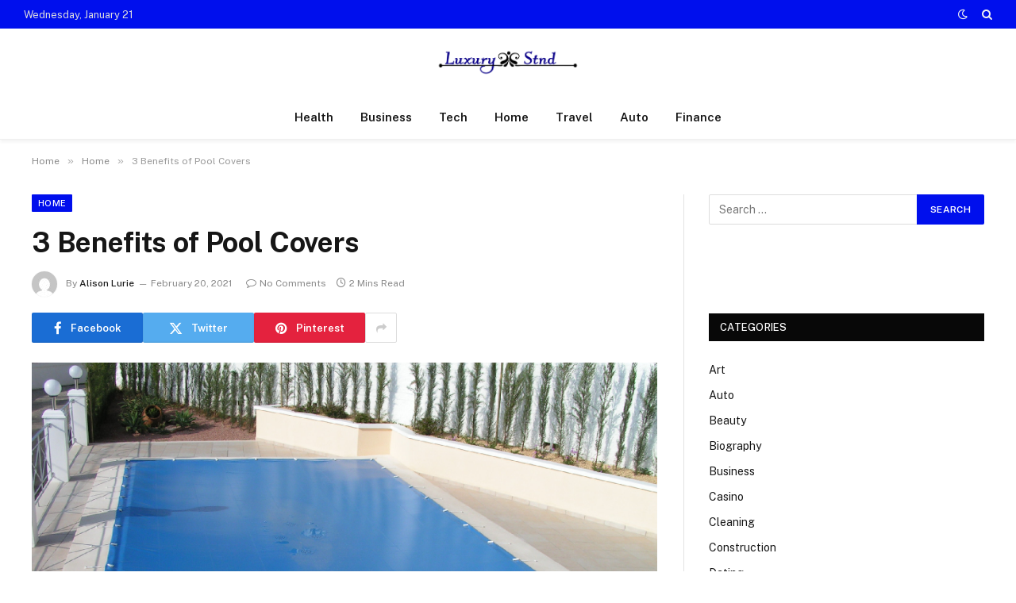

--- FILE ---
content_type: text/html; charset=UTF-8
request_url: https://luxurystnd.com/3-benefits-of-pool-covers/
body_size: 14612
content:

<!DOCTYPE html>
<html lang="en-US" class="s-light site-s-light">

<head>

	<meta charset="UTF-8" />
	<meta name="viewport" content="width=device-width, initial-scale=1" />
	<meta name='robots' content='index, follow, max-image-preview:large, max-snippet:-1, max-video-preview:-1' />
	<style>img:is([sizes="auto" i], [sizes^="auto," i]) { contain-intrinsic-size: 3000px 1500px }</style>
	
	<!-- This site is optimized with the Yoast SEO plugin v26.1.1 - https://yoast.com/wordpress/plugins/seo/ -->
	<title>3 Benefits of Pool Covers - Luxury Stnd</title><link rel="preload" as="image" imagesrcset="https://luxurystnd.com/wp-content/uploads/2021/02/Untitled-5.png 900w, https://luxurystnd.com/wp-content/uploads/2021/02/Untitled-5-768x576.png 768w" imagesizes="(max-width: 788px) 100vw, 788px" /><link rel="preload" as="font" href="https://luxurystnd.com/wp-content/themes/smart-mag/css/icons/fonts/ts-icons.woff2?v3.1" type="font/woff2" crossorigin="anonymous" />
	<link rel="canonical" href="https://luxurystnd.com/3-benefits-of-pool-covers/" />
	<meta property="og:locale" content="en_US" />
	<meta property="og:type" content="article" />
	<meta property="og:title" content="3 Benefits of Pool Covers - Luxury Stnd" />
	<meta property="og:description" content="Most people love their pool. Unfortunately, when you own a pool, it does take a lot of work to maintain. One way that you can lessen your maintenance time and more is through the use of a pool cover. Here are three reasons you need a pool cover. Reduce Drowning Risks A pool cover can" />
	<meta property="og:url" content="https://luxurystnd.com/3-benefits-of-pool-covers/" />
	<meta property="og:site_name" content="Luxury Stnd" />
	<meta property="article:published_time" content="2021-02-20T08:34:17+00:00" />
	<meta property="og:image" content="https://luxurystnd.com/wp-content/uploads/2021/02/Untitled-5.png" />
	<meta property="og:image:width" content="900" />
	<meta property="og:image:height" content="675" />
	<meta property="og:image:type" content="image/png" />
	<meta name="author" content="Alison Lurie" />
	<meta name="twitter:card" content="summary_large_image" />
	<meta name="twitter:label1" content="Written by" />
	<meta name="twitter:data1" content="Alison Lurie" />
	<meta name="twitter:label2" content="Est. reading time" />
	<meta name="twitter:data2" content="2 minutes" />
	<script type="application/ld+json" class="yoast-schema-graph">{"@context":"https://schema.org","@graph":[{"@type":"WebPage","@id":"https://luxurystnd.com/3-benefits-of-pool-covers/","url":"https://luxurystnd.com/3-benefits-of-pool-covers/","name":"3 Benefits of Pool Covers - Luxury Stnd","isPartOf":{"@id":"https://luxurystnd.com/#website"},"primaryImageOfPage":{"@id":"https://luxurystnd.com/3-benefits-of-pool-covers/#primaryimage"},"image":{"@id":"https://luxurystnd.com/3-benefits-of-pool-covers/#primaryimage"},"thumbnailUrl":"https://luxurystnd.com/wp-content/uploads/2021/02/Untitled-5.png","datePublished":"2021-02-20T08:34:17+00:00","author":{"@id":"https://luxurystnd.com/#/schema/person/3117bb862446d7780eb68bf3fd19a4e1"},"breadcrumb":{"@id":"https://luxurystnd.com/3-benefits-of-pool-covers/#breadcrumb"},"inLanguage":"en-US","potentialAction":[{"@type":"ReadAction","target":["https://luxurystnd.com/3-benefits-of-pool-covers/"]}]},{"@type":"ImageObject","inLanguage":"en-US","@id":"https://luxurystnd.com/3-benefits-of-pool-covers/#primaryimage","url":"https://luxurystnd.com/wp-content/uploads/2021/02/Untitled-5.png","contentUrl":"https://luxurystnd.com/wp-content/uploads/2021/02/Untitled-5.png","width":900,"height":675},{"@type":"BreadcrumbList","@id":"https://luxurystnd.com/3-benefits-of-pool-covers/#breadcrumb","itemListElement":[{"@type":"ListItem","position":1,"name":"Home","item":"https://luxurystnd.com/"},{"@type":"ListItem","position":2,"name":"3 Benefits of Pool Covers"}]},{"@type":"WebSite","@id":"https://luxurystnd.com/#website","url":"https://luxurystnd.com/","name":"Luxury Stnd","description":"General Blog","potentialAction":[{"@type":"SearchAction","target":{"@type":"EntryPoint","urlTemplate":"https://luxurystnd.com/?s={search_term_string}"},"query-input":{"@type":"PropertyValueSpecification","valueRequired":true,"valueName":"search_term_string"}}],"inLanguage":"en-US"},{"@type":"Person","@id":"https://luxurystnd.com/#/schema/person/3117bb862446d7780eb68bf3fd19a4e1","name":"Alison Lurie","image":{"@type":"ImageObject","inLanguage":"en-US","@id":"https://luxurystnd.com/#/schema/person/image/","url":"https://secure.gravatar.com/avatar/b88903513bba80e5ea2eed485d75e0b6166e590d7c1ff93b65468e84015b3221?s=96&d=mm&r=g","contentUrl":"https://secure.gravatar.com/avatar/b88903513bba80e5ea2eed485d75e0b6166e590d7c1ff93b65468e84015b3221?s=96&d=mm&r=g","caption":"Alison Lurie"},"url":"https://luxurystnd.com/author/alison-lurie/"}]}</script>
	<!-- / Yoast SEO plugin. -->


<link rel='dns-prefetch' href='//fonts.googleapis.com' />
<link rel="alternate" type="application/rss+xml" title="Luxury Stnd &raquo; Feed" href="https://luxurystnd.com/feed/" />
<link rel="alternate" type="application/rss+xml" title="Luxury Stnd &raquo; Comments Feed" href="https://luxurystnd.com/comments/feed/" />
<script type="text/javascript">
/* <![CDATA[ */
window._wpemojiSettings = {"baseUrl":"https:\/\/s.w.org\/images\/core\/emoji\/16.0.1\/72x72\/","ext":".png","svgUrl":"https:\/\/s.w.org\/images\/core\/emoji\/16.0.1\/svg\/","svgExt":".svg","source":{"concatemoji":"https:\/\/luxurystnd.com\/wp-includes\/js\/wp-emoji-release.min.js?ver=6.8.3"}};
/*! This file is auto-generated */
!function(s,n){var o,i,e;function c(e){try{var t={supportTests:e,timestamp:(new Date).valueOf()};sessionStorage.setItem(o,JSON.stringify(t))}catch(e){}}function p(e,t,n){e.clearRect(0,0,e.canvas.width,e.canvas.height),e.fillText(t,0,0);var t=new Uint32Array(e.getImageData(0,0,e.canvas.width,e.canvas.height).data),a=(e.clearRect(0,0,e.canvas.width,e.canvas.height),e.fillText(n,0,0),new Uint32Array(e.getImageData(0,0,e.canvas.width,e.canvas.height).data));return t.every(function(e,t){return e===a[t]})}function u(e,t){e.clearRect(0,0,e.canvas.width,e.canvas.height),e.fillText(t,0,0);for(var n=e.getImageData(16,16,1,1),a=0;a<n.data.length;a++)if(0!==n.data[a])return!1;return!0}function f(e,t,n,a){switch(t){case"flag":return n(e,"\ud83c\udff3\ufe0f\u200d\u26a7\ufe0f","\ud83c\udff3\ufe0f\u200b\u26a7\ufe0f")?!1:!n(e,"\ud83c\udde8\ud83c\uddf6","\ud83c\udde8\u200b\ud83c\uddf6")&&!n(e,"\ud83c\udff4\udb40\udc67\udb40\udc62\udb40\udc65\udb40\udc6e\udb40\udc67\udb40\udc7f","\ud83c\udff4\u200b\udb40\udc67\u200b\udb40\udc62\u200b\udb40\udc65\u200b\udb40\udc6e\u200b\udb40\udc67\u200b\udb40\udc7f");case"emoji":return!a(e,"\ud83e\udedf")}return!1}function g(e,t,n,a){var r="undefined"!=typeof WorkerGlobalScope&&self instanceof WorkerGlobalScope?new OffscreenCanvas(300,150):s.createElement("canvas"),o=r.getContext("2d",{willReadFrequently:!0}),i=(o.textBaseline="top",o.font="600 32px Arial",{});return e.forEach(function(e){i[e]=t(o,e,n,a)}),i}function t(e){var t=s.createElement("script");t.src=e,t.defer=!0,s.head.appendChild(t)}"undefined"!=typeof Promise&&(o="wpEmojiSettingsSupports",i=["flag","emoji"],n.supports={everything:!0,everythingExceptFlag:!0},e=new Promise(function(e){s.addEventListener("DOMContentLoaded",e,{once:!0})}),new Promise(function(t){var n=function(){try{var e=JSON.parse(sessionStorage.getItem(o));if("object"==typeof e&&"number"==typeof e.timestamp&&(new Date).valueOf()<e.timestamp+604800&&"object"==typeof e.supportTests)return e.supportTests}catch(e){}return null}();if(!n){if("undefined"!=typeof Worker&&"undefined"!=typeof OffscreenCanvas&&"undefined"!=typeof URL&&URL.createObjectURL&&"undefined"!=typeof Blob)try{var e="postMessage("+g.toString()+"("+[JSON.stringify(i),f.toString(),p.toString(),u.toString()].join(",")+"));",a=new Blob([e],{type:"text/javascript"}),r=new Worker(URL.createObjectURL(a),{name:"wpTestEmojiSupports"});return void(r.onmessage=function(e){c(n=e.data),r.terminate(),t(n)})}catch(e){}c(n=g(i,f,p,u))}t(n)}).then(function(e){for(var t in e)n.supports[t]=e[t],n.supports.everything=n.supports.everything&&n.supports[t],"flag"!==t&&(n.supports.everythingExceptFlag=n.supports.everythingExceptFlag&&n.supports[t]);n.supports.everythingExceptFlag=n.supports.everythingExceptFlag&&!n.supports.flag,n.DOMReady=!1,n.readyCallback=function(){n.DOMReady=!0}}).then(function(){return e}).then(function(){var e;n.supports.everything||(n.readyCallback(),(e=n.source||{}).concatemoji?t(e.concatemoji):e.wpemoji&&e.twemoji&&(t(e.twemoji),t(e.wpemoji)))}))}((window,document),window._wpemojiSettings);
/* ]]> */
</script>
<style id='wp-emoji-styles-inline-css' type='text/css'>

	img.wp-smiley, img.emoji {
		display: inline !important;
		border: none !important;
		box-shadow: none !important;
		height: 1em !important;
		width: 1em !important;
		margin: 0 0.07em !important;
		vertical-align: -0.1em !important;
		background: none !important;
		padding: 0 !important;
	}
</style>
<link rel='stylesheet' id='wp-block-library-css' href='https://luxurystnd.com/wp-includes/css/dist/block-library/style.min.css?ver=6.8.3' type='text/css' media='all' />
<style id='classic-theme-styles-inline-css' type='text/css'>
/*! This file is auto-generated */
.wp-block-button__link{color:#fff;background-color:#32373c;border-radius:9999px;box-shadow:none;text-decoration:none;padding:calc(.667em + 2px) calc(1.333em + 2px);font-size:1.125em}.wp-block-file__button{background:#32373c;color:#fff;text-decoration:none}
</style>
<style id='global-styles-inline-css' type='text/css'>
:root{--wp--preset--aspect-ratio--square: 1;--wp--preset--aspect-ratio--4-3: 4/3;--wp--preset--aspect-ratio--3-4: 3/4;--wp--preset--aspect-ratio--3-2: 3/2;--wp--preset--aspect-ratio--2-3: 2/3;--wp--preset--aspect-ratio--16-9: 16/9;--wp--preset--aspect-ratio--9-16: 9/16;--wp--preset--color--black: #000000;--wp--preset--color--cyan-bluish-gray: #abb8c3;--wp--preset--color--white: #ffffff;--wp--preset--color--pale-pink: #f78da7;--wp--preset--color--vivid-red: #cf2e2e;--wp--preset--color--luminous-vivid-orange: #ff6900;--wp--preset--color--luminous-vivid-amber: #fcb900;--wp--preset--color--light-green-cyan: #7bdcb5;--wp--preset--color--vivid-green-cyan: #00d084;--wp--preset--color--pale-cyan-blue: #8ed1fc;--wp--preset--color--vivid-cyan-blue: #0693e3;--wp--preset--color--vivid-purple: #9b51e0;--wp--preset--gradient--vivid-cyan-blue-to-vivid-purple: linear-gradient(135deg,rgba(6,147,227,1) 0%,rgb(155,81,224) 100%);--wp--preset--gradient--light-green-cyan-to-vivid-green-cyan: linear-gradient(135deg,rgb(122,220,180) 0%,rgb(0,208,130) 100%);--wp--preset--gradient--luminous-vivid-amber-to-luminous-vivid-orange: linear-gradient(135deg,rgba(252,185,0,1) 0%,rgba(255,105,0,1) 100%);--wp--preset--gradient--luminous-vivid-orange-to-vivid-red: linear-gradient(135deg,rgba(255,105,0,1) 0%,rgb(207,46,46) 100%);--wp--preset--gradient--very-light-gray-to-cyan-bluish-gray: linear-gradient(135deg,rgb(238,238,238) 0%,rgb(169,184,195) 100%);--wp--preset--gradient--cool-to-warm-spectrum: linear-gradient(135deg,rgb(74,234,220) 0%,rgb(151,120,209) 20%,rgb(207,42,186) 40%,rgb(238,44,130) 60%,rgb(251,105,98) 80%,rgb(254,248,76) 100%);--wp--preset--gradient--blush-light-purple: linear-gradient(135deg,rgb(255,206,236) 0%,rgb(152,150,240) 100%);--wp--preset--gradient--blush-bordeaux: linear-gradient(135deg,rgb(254,205,165) 0%,rgb(254,45,45) 50%,rgb(107,0,62) 100%);--wp--preset--gradient--luminous-dusk: linear-gradient(135deg,rgb(255,203,112) 0%,rgb(199,81,192) 50%,rgb(65,88,208) 100%);--wp--preset--gradient--pale-ocean: linear-gradient(135deg,rgb(255,245,203) 0%,rgb(182,227,212) 50%,rgb(51,167,181) 100%);--wp--preset--gradient--electric-grass: linear-gradient(135deg,rgb(202,248,128) 0%,rgb(113,206,126) 100%);--wp--preset--gradient--midnight: linear-gradient(135deg,rgb(2,3,129) 0%,rgb(40,116,252) 100%);--wp--preset--font-size--small: 13px;--wp--preset--font-size--medium: 20px;--wp--preset--font-size--large: 36px;--wp--preset--font-size--x-large: 42px;--wp--preset--spacing--20: 0.44rem;--wp--preset--spacing--30: 0.67rem;--wp--preset--spacing--40: 1rem;--wp--preset--spacing--50: 1.5rem;--wp--preset--spacing--60: 2.25rem;--wp--preset--spacing--70: 3.38rem;--wp--preset--spacing--80: 5.06rem;--wp--preset--shadow--natural: 6px 6px 9px rgba(0, 0, 0, 0.2);--wp--preset--shadow--deep: 12px 12px 50px rgba(0, 0, 0, 0.4);--wp--preset--shadow--sharp: 6px 6px 0px rgba(0, 0, 0, 0.2);--wp--preset--shadow--outlined: 6px 6px 0px -3px rgba(255, 255, 255, 1), 6px 6px rgba(0, 0, 0, 1);--wp--preset--shadow--crisp: 6px 6px 0px rgba(0, 0, 0, 1);}:where(.is-layout-flex){gap: 0.5em;}:where(.is-layout-grid){gap: 0.5em;}body .is-layout-flex{display: flex;}.is-layout-flex{flex-wrap: wrap;align-items: center;}.is-layout-flex > :is(*, div){margin: 0;}body .is-layout-grid{display: grid;}.is-layout-grid > :is(*, div){margin: 0;}:where(.wp-block-columns.is-layout-flex){gap: 2em;}:where(.wp-block-columns.is-layout-grid){gap: 2em;}:where(.wp-block-post-template.is-layout-flex){gap: 1.25em;}:where(.wp-block-post-template.is-layout-grid){gap: 1.25em;}.has-black-color{color: var(--wp--preset--color--black) !important;}.has-cyan-bluish-gray-color{color: var(--wp--preset--color--cyan-bluish-gray) !important;}.has-white-color{color: var(--wp--preset--color--white) !important;}.has-pale-pink-color{color: var(--wp--preset--color--pale-pink) !important;}.has-vivid-red-color{color: var(--wp--preset--color--vivid-red) !important;}.has-luminous-vivid-orange-color{color: var(--wp--preset--color--luminous-vivid-orange) !important;}.has-luminous-vivid-amber-color{color: var(--wp--preset--color--luminous-vivid-amber) !important;}.has-light-green-cyan-color{color: var(--wp--preset--color--light-green-cyan) !important;}.has-vivid-green-cyan-color{color: var(--wp--preset--color--vivid-green-cyan) !important;}.has-pale-cyan-blue-color{color: var(--wp--preset--color--pale-cyan-blue) !important;}.has-vivid-cyan-blue-color{color: var(--wp--preset--color--vivid-cyan-blue) !important;}.has-vivid-purple-color{color: var(--wp--preset--color--vivid-purple) !important;}.has-black-background-color{background-color: var(--wp--preset--color--black) !important;}.has-cyan-bluish-gray-background-color{background-color: var(--wp--preset--color--cyan-bluish-gray) !important;}.has-white-background-color{background-color: var(--wp--preset--color--white) !important;}.has-pale-pink-background-color{background-color: var(--wp--preset--color--pale-pink) !important;}.has-vivid-red-background-color{background-color: var(--wp--preset--color--vivid-red) !important;}.has-luminous-vivid-orange-background-color{background-color: var(--wp--preset--color--luminous-vivid-orange) !important;}.has-luminous-vivid-amber-background-color{background-color: var(--wp--preset--color--luminous-vivid-amber) !important;}.has-light-green-cyan-background-color{background-color: var(--wp--preset--color--light-green-cyan) !important;}.has-vivid-green-cyan-background-color{background-color: var(--wp--preset--color--vivid-green-cyan) !important;}.has-pale-cyan-blue-background-color{background-color: var(--wp--preset--color--pale-cyan-blue) !important;}.has-vivid-cyan-blue-background-color{background-color: var(--wp--preset--color--vivid-cyan-blue) !important;}.has-vivid-purple-background-color{background-color: var(--wp--preset--color--vivid-purple) !important;}.has-black-border-color{border-color: var(--wp--preset--color--black) !important;}.has-cyan-bluish-gray-border-color{border-color: var(--wp--preset--color--cyan-bluish-gray) !important;}.has-white-border-color{border-color: var(--wp--preset--color--white) !important;}.has-pale-pink-border-color{border-color: var(--wp--preset--color--pale-pink) !important;}.has-vivid-red-border-color{border-color: var(--wp--preset--color--vivid-red) !important;}.has-luminous-vivid-orange-border-color{border-color: var(--wp--preset--color--luminous-vivid-orange) !important;}.has-luminous-vivid-amber-border-color{border-color: var(--wp--preset--color--luminous-vivid-amber) !important;}.has-light-green-cyan-border-color{border-color: var(--wp--preset--color--light-green-cyan) !important;}.has-vivid-green-cyan-border-color{border-color: var(--wp--preset--color--vivid-green-cyan) !important;}.has-pale-cyan-blue-border-color{border-color: var(--wp--preset--color--pale-cyan-blue) !important;}.has-vivid-cyan-blue-border-color{border-color: var(--wp--preset--color--vivid-cyan-blue) !important;}.has-vivid-purple-border-color{border-color: var(--wp--preset--color--vivid-purple) !important;}.has-vivid-cyan-blue-to-vivid-purple-gradient-background{background: var(--wp--preset--gradient--vivid-cyan-blue-to-vivid-purple) !important;}.has-light-green-cyan-to-vivid-green-cyan-gradient-background{background: var(--wp--preset--gradient--light-green-cyan-to-vivid-green-cyan) !important;}.has-luminous-vivid-amber-to-luminous-vivid-orange-gradient-background{background: var(--wp--preset--gradient--luminous-vivid-amber-to-luminous-vivid-orange) !important;}.has-luminous-vivid-orange-to-vivid-red-gradient-background{background: var(--wp--preset--gradient--luminous-vivid-orange-to-vivid-red) !important;}.has-very-light-gray-to-cyan-bluish-gray-gradient-background{background: var(--wp--preset--gradient--very-light-gray-to-cyan-bluish-gray) !important;}.has-cool-to-warm-spectrum-gradient-background{background: var(--wp--preset--gradient--cool-to-warm-spectrum) !important;}.has-blush-light-purple-gradient-background{background: var(--wp--preset--gradient--blush-light-purple) !important;}.has-blush-bordeaux-gradient-background{background: var(--wp--preset--gradient--blush-bordeaux) !important;}.has-luminous-dusk-gradient-background{background: var(--wp--preset--gradient--luminous-dusk) !important;}.has-pale-ocean-gradient-background{background: var(--wp--preset--gradient--pale-ocean) !important;}.has-electric-grass-gradient-background{background: var(--wp--preset--gradient--electric-grass) !important;}.has-midnight-gradient-background{background: var(--wp--preset--gradient--midnight) !important;}.has-small-font-size{font-size: var(--wp--preset--font-size--small) !important;}.has-medium-font-size{font-size: var(--wp--preset--font-size--medium) !important;}.has-large-font-size{font-size: var(--wp--preset--font-size--large) !important;}.has-x-large-font-size{font-size: var(--wp--preset--font-size--x-large) !important;}
:where(.wp-block-post-template.is-layout-flex){gap: 1.25em;}:where(.wp-block-post-template.is-layout-grid){gap: 1.25em;}
:where(.wp-block-columns.is-layout-flex){gap: 2em;}:where(.wp-block-columns.is-layout-grid){gap: 2em;}
:root :where(.wp-block-pullquote){font-size: 1.5em;line-height: 1.6;}
</style>
<link rel='stylesheet' id='smartmag-core-css' href='https://luxurystnd.com/wp-content/themes/smart-mag/style.css?ver=10.2.1' type='text/css' media='all' />
<style id='smartmag-core-inline-css' type='text/css'>
:root { --c-main: #000fed;
--c-main-rgb: 0,15,237; }
.smart-head-main { --c-shadow: rgba(0,0,0,0.05); }
.smart-head-main .smart-head-top { --head-h: 36px; background-color: var(--c-main); }
.smart-head-main .smart-head-mid { --head-h: 85px; }
.smart-head-main .smart-head-bot { border-top-width: 0px; }
.s-light .navigation { --c-nav-blip: #353535; }
.s-dark .navigation-small { --c-nav: rgba(255,255,255,0.92); --c-nav-hov: #fff; }
.smart-head-main .spc-social { --c-spc-social: #fff; --c-spc-social-hov: #f2f2f2; }
.smart-head-main .search-icon:hover { color: #f2f2f2; }
.smart-head-main .scheme-switcher a:hover { color: #f2f2f2; }


</style>
<link rel='stylesheet' id='smartmag-fonts-css' href='https://fonts.googleapis.com/css?family=Public+Sans%3A400%2C400i%2C500%2C600%2C700' type='text/css' media='all' />
<link rel='stylesheet' id='smartmag-magnific-popup-css' href='https://luxurystnd.com/wp-content/themes/smart-mag/css/lightbox.css?ver=10.2.1' type='text/css' media='all' />
<link rel='stylesheet' id='smartmag-icons-css' href='https://luxurystnd.com/wp-content/themes/smart-mag/css/icons/icons.css?ver=10.2.1' type='text/css' media='all' />
<script type="text/javascript" id="smartmag-lazy-inline-js-after">
/* <![CDATA[ */
/**
 * @copyright ThemeSphere
 * @preserve
 */
var BunyadLazy={};BunyadLazy.load=function(){function a(e,n){var t={};e.dataset.bgset&&e.dataset.sizes?(t.sizes=e.dataset.sizes,t.srcset=e.dataset.bgset):t.src=e.dataset.bgsrc,function(t){var a=t.dataset.ratio;if(0<a){const e=t.parentElement;if(e.classList.contains("media-ratio")){const n=e.style;n.getPropertyValue("--a-ratio")||(n.paddingBottom=100/a+"%")}}}(e);var a,o=document.createElement("img");for(a in o.onload=function(){var t="url('"+(o.currentSrc||o.src)+"')",a=e.style;a.backgroundImage!==t&&requestAnimationFrame(()=>{a.backgroundImage=t,n&&n()}),o.onload=null,o.onerror=null,o=null},o.onerror=o.onload,t)o.setAttribute(a,t[a]);o&&o.complete&&0<o.naturalWidth&&o.onload&&o.onload()}function e(t){t.dataset.loaded||a(t,()=>{document.dispatchEvent(new Event("lazyloaded")),t.dataset.loaded=1})}function n(t){"complete"===document.readyState?t():window.addEventListener("load",t)}return{initEarly:function(){var t,a=()=>{document.querySelectorAll(".img.bg-cover:not(.lazyload)").forEach(e)};"complete"!==document.readyState?(t=setInterval(a,150),n(()=>{a(),clearInterval(t)})):a()},callOnLoad:n,initBgImages:function(t){t&&n(()=>{document.querySelectorAll(".img.bg-cover").forEach(e)})},bgLoad:a}}(),BunyadLazy.load.initEarly();
/* ]]> */
</script>
<script type="text/javascript" src="https://luxurystnd.com/wp-includes/js/jquery/jquery.min.js?ver=3.7.1" id="jquery-core-js"></script>
<script type="text/javascript" src="https://luxurystnd.com/wp-includes/js/jquery/jquery-migrate.min.js?ver=3.4.1" id="jquery-migrate-js"></script>
<link rel="https://api.w.org/" href="https://luxurystnd.com/wp-json/" /><link rel="alternate" title="JSON" type="application/json" href="https://luxurystnd.com/wp-json/wp/v2/posts/4536" /><link rel="EditURI" type="application/rsd+xml" title="RSD" href="https://luxurystnd.com/xmlrpc.php?rsd" />
<meta name="generator" content="WordPress 6.8.3" />
<link rel='shortlink' href='https://luxurystnd.com/?p=4536' />
<link rel="alternate" title="oEmbed (JSON)" type="application/json+oembed" href="https://luxurystnd.com/wp-json/oembed/1.0/embed?url=https%3A%2F%2Fluxurystnd.com%2F3-benefits-of-pool-covers%2F" />
<link rel="alternate" title="oEmbed (XML)" type="text/xml+oembed" href="https://luxurystnd.com/wp-json/oembed/1.0/embed?url=https%3A%2F%2Fluxurystnd.com%2F3-benefits-of-pool-covers%2F&#038;format=xml" />

		<script>
		var BunyadSchemeKey = 'bunyad-scheme';
		(() => {
			const d = document.documentElement;
			const c = d.classList;
			var scheme = localStorage.getItem(BunyadSchemeKey);
			
			if (scheme) {
				d.dataset.origClass = c;
				scheme === 'dark' ? c.remove('s-light', 'site-s-light') : c.remove('s-dark', 'site-s-dark');
				c.add('site-s-' + scheme, 's-' + scheme);
			}
		})();
		</script>
		<meta name="generator" content="Elementor 3.28.3; features: additional_custom_breakpoints, e_local_google_fonts; settings: css_print_method-external, google_font-enabled, font_display-auto">
			<style>
				.e-con.e-parent:nth-of-type(n+4):not(.e-lazyloaded):not(.e-no-lazyload),
				.e-con.e-parent:nth-of-type(n+4):not(.e-lazyloaded):not(.e-no-lazyload) * {
					background-image: none !important;
				}
				@media screen and (max-height: 1024px) {
					.e-con.e-parent:nth-of-type(n+3):not(.e-lazyloaded):not(.e-no-lazyload),
					.e-con.e-parent:nth-of-type(n+3):not(.e-lazyloaded):not(.e-no-lazyload) * {
						background-image: none !important;
					}
				}
				@media screen and (max-height: 640px) {
					.e-con.e-parent:nth-of-type(n+2):not(.e-lazyloaded):not(.e-no-lazyload),
					.e-con.e-parent:nth-of-type(n+2):not(.e-lazyloaded):not(.e-no-lazyload) * {
						background-image: none !important;
					}
				}
			</style>
			<link rel="icon" href="https://luxurystnd.com/wp-content/uploads/2019/09/cropped-luxury-stnd-f-32x32.png" sizes="32x32" />
<link rel="icon" href="https://luxurystnd.com/wp-content/uploads/2019/09/cropped-luxury-stnd-f-192x192.png" sizes="192x192" />
<link rel="apple-touch-icon" href="https://luxurystnd.com/wp-content/uploads/2019/09/cropped-luxury-stnd-f-180x180.png" />
<meta name="msapplication-TileImage" content="https://luxurystnd.com/wp-content/uploads/2019/09/cropped-luxury-stnd-f-270x270.png" />


</head>

<body class="wp-singular post-template-default single single-post postid-4536 single-format-standard wp-theme-smart-mag right-sidebar post-layout-modern post-cat-6 has-lb has-lb-sm ts-img-hov-fade has-sb-sep layout-normal elementor-default elementor-kit-8349">



<div class="main-wrap">

	
<div class="off-canvas-backdrop"></div>
<div class="mobile-menu-container off-canvas hide-menu-lg" id="off-canvas">

	<div class="off-canvas-head">
		<a href="#" class="close">
			<span class="visuallyhidden">Close Menu</span>
			<i class="tsi tsi-times"></i>
		</a>

		<div class="ts-logo">
					</div>
	</div>

	<div class="off-canvas-content">

		
			<ul id="menu-top" class="mobile-menu"><li id="menu-item-8378" class="menu-item menu-item-type-post_type menu-item-object-page menu-item-home menu-item-8378"><a href="https://luxurystnd.com/">Home</a></li>
<li id="menu-item-8380" class="menu-item menu-item-type-post_type menu-item-object-page menu-item-8380"><a href="https://luxurystnd.com/contact-us/">Contact Us</a></li>
<li id="menu-item-8379" class="menu-item menu-item-type-post_type menu-item-object-page menu-item-8379"><a href="https://luxurystnd.com/about-us/">About us</a></li>
</ul>
		
		
		
		<div class="spc-social-block spc-social spc-social-b smart-head-social">
		
			
				<a href="#" class="link service s-facebook" target="_blank" rel="nofollow noopener">
					<i class="icon tsi tsi-facebook"></i>					<span class="visuallyhidden">Facebook</span>
				</a>
									
			
				<a href="#" class="link service s-twitter" target="_blank" rel="nofollow noopener">
					<i class="icon tsi tsi-twitter"></i>					<span class="visuallyhidden">X (Twitter)</span>
				</a>
									
			
				<a href="#" class="link service s-instagram" target="_blank" rel="nofollow noopener">
					<i class="icon tsi tsi-instagram"></i>					<span class="visuallyhidden">Instagram</span>
				</a>
									
			
		</div>

		
	</div>

</div>
<div class="smart-head smart-head-a smart-head-main" id="smart-head">
	
	<div class="smart-head-row smart-head-top s-dark smart-head-row-full">

		<div class="inner full">

							
				<div class="items items-left ">
				
<span class="h-date">
	Wednesday, January 21</span>				</div>

							
				<div class="items items-center empty">
								</div>

							
				<div class="items items-right ">
				
<div class="scheme-switcher has-icon-only">
	<a href="#" class="toggle is-icon toggle-dark" title="Switch to Dark Design - easier on eyes.">
		<i class="icon tsi tsi-moon"></i>
	</a>
	<a href="#" class="toggle is-icon toggle-light" title="Switch to Light Design.">
		<i class="icon tsi tsi-bright"></i>
	</a>
</div>

	<a href="#" class="search-icon has-icon-only is-icon" title="Search">
		<i class="tsi tsi-search"></i>
	</a>

				</div>

						
		</div>
	</div>

	
	<div class="smart-head-row smart-head-mid smart-head-row-3 is-light smart-head-row-full">

		<div class="inner full">

							
				<div class="items items-left empty">
								</div>

							
				<div class="items items-center ">
					<a href="https://luxurystnd.com/" title="Luxury Stnd" rel="home" class="logo-link ts-logo logo-is-image">
		<span>
			
				
					<img src="https://luxurystnd.com/wp-content/uploads/2019/09/luxury-stnd.png" class="logo-image" alt="Luxury Stnd" width="903" height="280"/>
									 
					</span>
	</a>				</div>

							
				<div class="items items-right empty">
								</div>

						
		</div>
	</div>

	
	<div class="smart-head-row smart-head-bot smart-head-row-3 is-light has-center-nav smart-head-row-full">

		<div class="inner full">

							
				<div class="items items-left empty">
								</div>

							
				<div class="items items-center ">
					<div class="nav-wrap">
		<nav class="navigation navigation-main nav-hov-a">
			<ul id="menu-home" class="menu"><li id="menu-item-8371" class="menu-item menu-item-type-taxonomy menu-item-object-category menu-cat-4 menu-item-8371"><a href="https://luxurystnd.com/category/health/">Health</a></li>
<li id="menu-item-8372" class="menu-item menu-item-type-taxonomy menu-item-object-category menu-cat-2 menu-item-8372"><a href="https://luxurystnd.com/category/business/">Business</a></li>
<li id="menu-item-8373" class="menu-item menu-item-type-taxonomy menu-item-object-category menu-cat-3 menu-item-8373"><a href="https://luxurystnd.com/category/tech/">Tech</a></li>
<li id="menu-item-8370" class="menu-item menu-item-type-taxonomy menu-item-object-category current-post-ancestor current-menu-parent current-post-parent menu-cat-6 menu-item-8370"><a href="https://luxurystnd.com/category/home/">Home</a></li>
<li id="menu-item-8374" class="menu-item menu-item-type-taxonomy menu-item-object-category menu-cat-5 menu-item-8374"><a href="https://luxurystnd.com/category/travel/">Travel</a></li>
<li id="menu-item-8375" class="menu-item menu-item-type-taxonomy menu-item-object-category menu-cat-94 menu-item-8375"><a href="https://luxurystnd.com/category/auto/">Auto</a></li>
<li id="menu-item-8376" class="menu-item menu-item-type-taxonomy menu-item-object-category menu-cat-130 menu-item-8376"><a href="https://luxurystnd.com/category/finance/">Finance</a></li>
</ul>		</nav>
	</div>
				</div>

							
				<div class="items items-right empty">
								</div>

						
		</div>
	</div>

	</div>
<div class="smart-head smart-head-a smart-head-mobile" id="smart-head-mobile" data-sticky="mid" data-sticky-type="smart" data-sticky-full>
	
	<div class="smart-head-row smart-head-mid smart-head-row-3 is-light smart-head-row-full">

		<div class="inner wrap">

							
				<div class="items items-left empty">
								</div>

							
				<div class="items items-center ">
					<a href="https://luxurystnd.com/" title="Luxury Stnd" rel="home" class="logo-link ts-logo logo-is-image">
		<span>
			
				
					<img src="https://luxurystnd.com/wp-content/uploads/2019/09/luxury-stnd.png" class="logo-image" alt="Luxury Stnd" width="903" height="280"/>
									 
					</span>
	</a>				</div>

							
				<div class="items items-right ">
				
<div class="scheme-switcher has-icon-only">
	<a href="#" class="toggle is-icon toggle-dark" title="Switch to Dark Design - easier on eyes.">
		<i class="icon tsi tsi-moon"></i>
	</a>
	<a href="#" class="toggle is-icon toggle-light" title="Switch to Light Design.">
		<i class="icon tsi tsi-bright"></i>
	</a>
</div>

	<a href="#" class="search-icon has-icon-only is-icon" title="Search">
		<i class="tsi tsi-search"></i>
	</a>

				</div>

						
		</div>
	</div>

	</div>
<nav class="breadcrumbs is-full-width breadcrumbs-a" id="breadcrumb"><div class="inner ts-contain "><span><a href="https://luxurystnd.com/"><span>Home</span></a></span><span class="delim">&raquo;</span><span><a href="https://luxurystnd.com/category/home/"><span>Home</span></a></span><span class="delim">&raquo;</span><span class="current">3 Benefits of Pool Covers</span></div></nav>
<div class="main ts-contain cf right-sidebar">
	
		

<div class="ts-row">
	<div class="col-8 main-content s-post-contain">

					<div class="the-post-header s-head-modern s-head-modern-a">
	<div class="post-meta post-meta-a post-meta-left post-meta-single has-below"><div class="post-meta-items meta-above"><span class="meta-item cat-labels">
						
						<a href="https://luxurystnd.com/category/home/" class="category term-color-6" rel="category">Home</a>
					</span>
					</div><h1 class="is-title post-title">3 Benefits of Pool Covers</h1><div class="post-meta-items meta-below has-author-img"><span class="meta-item post-author has-img"><img alt='Alison Lurie' src='https://secure.gravatar.com/avatar/b88903513bba80e5ea2eed485d75e0b6166e590d7c1ff93b65468e84015b3221?s=32&#038;d=mm&#038;r=g' srcset='https://secure.gravatar.com/avatar/b88903513bba80e5ea2eed485d75e0b6166e590d7c1ff93b65468e84015b3221?s=64&#038;d=mm&#038;r=g 2x' class='avatar avatar-32 photo' height='32' width='32' decoding='async'/><span class="by">By</span> <a href="https://luxurystnd.com/author/alison-lurie/" title="Posts by Alison Lurie" rel="author">Alison Lurie</a></span><span class="meta-item has-next-icon date"><time class="post-date" datetime="2021-02-20T08:34:17+00:00">February 20, 2021</time></span><span class="has-next-icon meta-item comments has-icon"><a href="https://luxurystnd.com/3-benefits-of-pool-covers/#respond"><i class="tsi tsi-comment-o"></i>No Comments</a></span><span class="meta-item read-time has-icon"><i class="tsi tsi-clock"></i>2 Mins Read</span></div></div>
	<div class="post-share post-share-b spc-social-colors  post-share-b1">

				
		
				
			<a href="https://www.facebook.com/sharer.php?u=https%3A%2F%2Fluxurystnd.com%2F3-benefits-of-pool-covers%2F" class="cf service s-facebook service-lg" 
				title="Share on Facebook" target="_blank" rel="nofollow noopener">
				<i class="tsi tsi-facebook"></i>
				<span class="label">Facebook</span>
							</a>
				
				
			<a href="https://twitter.com/intent/tweet?url=https%3A%2F%2Fluxurystnd.com%2F3-benefits-of-pool-covers%2F&#038;text=3%20Benefits%20of%20Pool%20Covers" class="cf service s-twitter service-lg" 
				title="Share on X (Twitter)" target="_blank" rel="nofollow noopener">
				<i class="tsi tsi-twitter"></i>
				<span class="label">Twitter</span>
							</a>
				
				
			<a href="https://pinterest.com/pin/create/button/?url=https%3A%2F%2Fluxurystnd.com%2F3-benefits-of-pool-covers%2F&#038;media=https%3A%2F%2Fluxurystnd.com%2Fwp-content%2Fuploads%2F2021%2F02%2FUntitled-5.png&#038;description=3%20Benefits%20of%20Pool%20Covers" class="cf service s-pinterest service-lg" 
				title="Share on Pinterest" target="_blank" rel="nofollow noopener">
				<i class="tsi tsi-pinterest"></i>
				<span class="label">Pinterest</span>
							</a>
				
				
			<a href="https://www.linkedin.com/shareArticle?mini=true&#038;url=https%3A%2F%2Fluxurystnd.com%2F3-benefits-of-pool-covers%2F" class="cf service s-linkedin service-sm" 
				title="Share on LinkedIn" target="_blank" rel="nofollow noopener">
				<i class="tsi tsi-linkedin"></i>
				<span class="label">LinkedIn</span>
							</a>
				
				
			<a href="https://www.tumblr.com/share/link?url=https%3A%2F%2Fluxurystnd.com%2F3-benefits-of-pool-covers%2F&#038;name=3%20Benefits%20of%20Pool%20Covers" class="cf service s-tumblr service-sm" 
				title="Share on Tumblr" target="_blank" rel="nofollow noopener">
				<i class="tsi tsi-tumblr"></i>
				<span class="label">Tumblr</span>
							</a>
				
				
			<a href="mailto:?subject=3%20Benefits%20of%20Pool%20Covers&#038;body=https%3A%2F%2Fluxurystnd.com%2F3-benefits-of-pool-covers%2F" class="cf service s-email service-sm" 
				title="Share via Email" target="_blank" rel="nofollow noopener">
				<i class="tsi tsi-envelope-o"></i>
				<span class="label">Email</span>
							</a>
				
		
				
					<a href="#" class="show-more" title="Show More Social Sharing"><i class="tsi tsi-share"></i></a>
		
				
	</div>

	
	
</div>		
					<div class="single-featured">	
	<div class="featured">
				
			<a href="https://luxurystnd.com/wp-content/uploads/2021/02/Untitled-5.png" class="image-link media-ratio ar-bunyad-main" title="3 Benefits of Pool Covers"><img width="788" height="515" src="https://luxurystnd.com/wp-content/uploads/2021/02/Untitled-5.png" class="attachment-bunyad-main size-bunyad-main no-lazy skip-lazy wp-post-image" alt="" sizes="(max-width: 788px) 100vw, 788px" title="3 Benefits of Pool Covers" decoding="async" srcset="https://luxurystnd.com/wp-content/uploads/2021/02/Untitled-5.png 900w, https://luxurystnd.com/wp-content/uploads/2021/02/Untitled-5-768x576.png 768w" /></a>		
						
			</div>

	</div>
		
		<div class="the-post s-post-modern">

			<article id="post-4536" class="post-4536 post type-post status-publish format-standard has-post-thumbnail category-home">
				
<div class="post-content-wrap has-share-float">
						<div class="post-share-float share-float-b is-hidden spc-social-colors spc-social-colored">
	<div class="inner">
					<span class="share-text">Share</span>
		
		<div class="services">
					
				
			<a href="https://www.facebook.com/sharer.php?u=https%3A%2F%2Fluxurystnd.com%2F3-benefits-of-pool-covers%2F" class="cf service s-facebook" target="_blank" title="Facebook" rel="nofollow noopener">
				<i class="tsi tsi-facebook"></i>
				<span class="label">Facebook</span>

							</a>
				
				
			<a href="https://twitter.com/intent/tweet?url=https%3A%2F%2Fluxurystnd.com%2F3-benefits-of-pool-covers%2F&text=3%20Benefits%20of%20Pool%20Covers" class="cf service s-twitter" target="_blank" title="Twitter" rel="nofollow noopener">
				<i class="tsi tsi-twitter"></i>
				<span class="label">Twitter</span>

							</a>
				
				
			<a href="https://www.linkedin.com/shareArticle?mini=true&url=https%3A%2F%2Fluxurystnd.com%2F3-benefits-of-pool-covers%2F" class="cf service s-linkedin" target="_blank" title="LinkedIn" rel="nofollow noopener">
				<i class="tsi tsi-linkedin"></i>
				<span class="label">LinkedIn</span>

							</a>
				
				
			<a href="https://pinterest.com/pin/create/button/?url=https%3A%2F%2Fluxurystnd.com%2F3-benefits-of-pool-covers%2F&media=https%3A%2F%2Fluxurystnd.com%2Fwp-content%2Fuploads%2F2021%2F02%2FUntitled-5.png&description=3%20Benefits%20of%20Pool%20Covers" class="cf service s-pinterest" target="_blank" title="Pinterest" rel="nofollow noopener">
				<i class="tsi tsi-pinterest-p"></i>
				<span class="label">Pinterest</span>

							</a>
				
				
			<a href="mailto:?subject=3%20Benefits%20of%20Pool%20Covers&body=https%3A%2F%2Fluxurystnd.com%2F3-benefits-of-pool-covers%2F" class="cf service s-email" target="_blank" title="Email" rel="nofollow noopener">
				<i class="tsi tsi-envelope-o"></i>
				<span class="label">Email</span>

							</a>
				
		
					
		</div>
	</div>		
</div>
			
	<div class="post-content cf entry-content content-spacious">

		
				
		<p>Most people love their pool. Unfortunately, when you own a pool, it does take a lot of work to maintain. One way that you can lessen your maintenance time and more is through the use of a pool cover. Here are three reasons you need a pool cover.</p>
<p><strong>Reduce Drowning Risks</strong></p>
<p>A pool cover can be used for all types of pools. Inground, above ground and any size and shape can <a href="https://www.epa.gov/watersense/pool-covers">utilize covers</a>. Some parents believe that if their pool is above ground, they don’t have to worry as much about drowning risks. After all, pets and kids are less likely to climb into a pool. Unfortunately, the risk is still there. Without a pool cover, kids may find a way into the pool. Families with children or pets should have covers that you can walk on.</p>
<p><strong>Save Time on Maintenance</strong></p>
<p>How much time do you spend on maintenance throughout the summer? Leaves and debris can easily find their way into your pool. The best way to save time on maintaining your pool is to have a cover. The cover will reduce the amount of debris that ends up in the water.</p>
<p><strong>Reduce Energy Costs</strong></p>
<p><a href="https://www.surfsidepools.com/gunite-pool-renovation-maintenance/maintenance/winter-cover-replacement-and-repair/">Custom winter pool covers</a> can help you reduce your energy costs. Solar pool covers, for example, capture the sun’s energy and transfer it to your pool’s water. You can use your custom cover all year round to save on maintenance but also reduce the costs of energy. Heating a pool can cost you a lot of money in energy costs. Solar power, on the other hand, can keep your pool comfortable without the need for extra heating.</p>
<p>When it comes to your pool, you should always consider having a pool cover. Not only does it make the pool safer, but it can help you save time on maintenance and reduce your energy costs.</p>

				
		
		
		
	</div>
</div>
	
			</article>

			
	
	<div class="post-share-bot">
		<span class="info">Share.</span>
		
		<span class="share-links spc-social spc-social-colors spc-social-bg">

			
			
				<a href="https://www.facebook.com/sharer.php?u=https%3A%2F%2Fluxurystnd.com%2F3-benefits-of-pool-covers%2F" class="service s-facebook tsi tsi-facebook" 
					title="Share on Facebook" target="_blank" rel="nofollow noopener">
					<span class="visuallyhidden">Facebook</span>

									</a>
					
			
				<a href="https://twitter.com/intent/tweet?url=https%3A%2F%2Fluxurystnd.com%2F3-benefits-of-pool-covers%2F&#038;text=3%20Benefits%20of%20Pool%20Covers" class="service s-twitter tsi tsi-twitter" 
					title="Share on X (Twitter)" target="_blank" rel="nofollow noopener">
					<span class="visuallyhidden">Twitter</span>

									</a>
					
			
				<a href="https://pinterest.com/pin/create/button/?url=https%3A%2F%2Fluxurystnd.com%2F3-benefits-of-pool-covers%2F&#038;media=https%3A%2F%2Fluxurystnd.com%2Fwp-content%2Fuploads%2F2021%2F02%2FUntitled-5.png&#038;description=3%20Benefits%20of%20Pool%20Covers" class="service s-pinterest tsi tsi-pinterest" 
					title="Share on Pinterest" target="_blank" rel="nofollow noopener">
					<span class="visuallyhidden">Pinterest</span>

									</a>
					
			
				<a href="https://www.linkedin.com/shareArticle?mini=true&#038;url=https%3A%2F%2Fluxurystnd.com%2F3-benefits-of-pool-covers%2F" class="service s-linkedin tsi tsi-linkedin" 
					title="Share on LinkedIn" target="_blank" rel="nofollow noopener">
					<span class="visuallyhidden">LinkedIn</span>

									</a>
					
			
				<a href="https://www.tumblr.com/share/link?url=https%3A%2F%2Fluxurystnd.com%2F3-benefits-of-pool-covers%2F&#038;name=3%20Benefits%20of%20Pool%20Covers" class="service s-tumblr tsi tsi-tumblr" 
					title="Share on Tumblr" target="_blank" rel="nofollow noopener">
					<span class="visuallyhidden">Tumblr</span>

									</a>
					
			
				<a href="mailto:?subject=3%20Benefits%20of%20Pool%20Covers&#038;body=https%3A%2F%2Fluxurystnd.com%2F3-benefits-of-pool-covers%2F" class="service s-email tsi tsi-envelope-o" 
					title="Share via Email" target="_blank" rel="nofollow noopener">
					<span class="visuallyhidden">Email</span>

									</a>
					
			
			
		</span>
	</div>
	



	<div class="author-box">
		<section class="author-info">

	<img alt='' src='https://secure.gravatar.com/avatar/b88903513bba80e5ea2eed485d75e0b6166e590d7c1ff93b65468e84015b3221?s=95&#038;d=mm&#038;r=g' srcset='https://secure.gravatar.com/avatar/b88903513bba80e5ea2eed485d75e0b6166e590d7c1ff93b65468e84015b3221?s=190&#038;d=mm&#038;r=g 2x' class='avatar avatar-95 photo' height='95' width='95' decoding='async'/>	
	<div class="description">
		<a href="https://luxurystnd.com/author/alison-lurie/" title="Posts by Alison Lurie" rel="author">Alison Lurie</a>		
		<ul class="social-icons">
				</ul>
		
		<p class="bio"></p>
	</div>
	
</section>	</div>


	<section class="related-posts">
							
							
				<div class="block-head block-head-ac block-head-a block-head-a1 is-left">

					<h4 class="heading">Related <span class="color">Posts</span></h4>					
									</div>
				
			
				<section class="block-wrap block-grid cols-gap-sm mb-none" data-id="1">

				
			<div class="block-content">
					
	<div class="loop loop-grid loop-grid-sm grid grid-3 md:grid-2 xs:grid-1">

					
<article class="l-post grid-post grid-sm-post">

	
			<div class="media">

		
			<a href="https://luxurystnd.com/a-complete-guide-to-flood-damage-repair-what-professionals-do/" class="image-link media-ratio ratio-16-9" title="A Complete Guide to Flood Damage Repair: What Professionals Do"><span data-bgsrc="https://luxurystnd.com/wp-content/uploads/2025/12/A-Complete-Guide-to-Flood-Damage-Repair-What-Professionals-Do-450x270.jpg" class="img bg-cover wp-post-image attachment-bunyad-medium size-bunyad-medium lazyload" data-bgset="https://luxurystnd.com/wp-content/uploads/2025/12/A-Complete-Guide-to-Flood-Damage-Repair-What-Professionals-Do-450x270.jpg 450w, https://luxurystnd.com/wp-content/uploads/2025/12/A-Complete-Guide-to-Flood-Damage-Repair-What-Professionals-Do-300x180.jpg 300w, https://luxurystnd.com/wp-content/uploads/2025/12/A-Complete-Guide-to-Flood-Damage-Repair-What-Professionals-Do-768x461.jpg 768w, https://luxurystnd.com/wp-content/uploads/2025/12/A-Complete-Guide-to-Flood-Damage-Repair-What-Professionals-Do-150x90.jpg 150w, https://luxurystnd.com/wp-content/uploads/2025/12/A-Complete-Guide-to-Flood-Damage-Repair-What-Professionals-Do.jpg 1000w" data-sizes="(max-width: 377px) 100vw, 377px"></span></a>			
			
			
			
		
		</div>
	

	
		<div class="content">

			<div class="post-meta post-meta-a has-below"><h2 class="is-title post-title"><a href="https://luxurystnd.com/a-complete-guide-to-flood-damage-repair-what-professionals-do/">A Complete Guide to Flood Damage Repair: What Professionals Do</a></h2><div class="post-meta-items meta-below"><span class="meta-item date"><span class="date-link"><time class="post-date" datetime="2025-12-31T05:20:29+00:00">December 31, 2025</time></span></span></div></div>			
			
			
		</div>

	
</article>					
<article class="l-post grid-post grid-sm-post">

	
			<div class="media">

		
			<a href="https://luxurystnd.com/5-safety-features-to-seek-when-booking-a-pet-friendly-serviced-apartment/" class="image-link media-ratio ratio-16-9" title="5 Safety Features to Seek When Booking a Pet-Friendly Serviced Apartment"><span data-bgsrc="https://luxurystnd.com/wp-content/uploads/2025/12/5-Safety-Features-to-Seek-When-Booking-a-Pet-Friendly-Serviced-Apartment-450x270.jpg" class="img bg-cover wp-post-image attachment-bunyad-medium size-bunyad-medium lazyload" data-bgset="https://luxurystnd.com/wp-content/uploads/2025/12/5-Safety-Features-to-Seek-When-Booking-a-Pet-Friendly-Serviced-Apartment-450x270.jpg 450w, https://luxurystnd.com/wp-content/uploads/2025/12/5-Safety-Features-to-Seek-When-Booking-a-Pet-Friendly-Serviced-Apartment-300x180.jpg 300w, https://luxurystnd.com/wp-content/uploads/2025/12/5-Safety-Features-to-Seek-When-Booking-a-Pet-Friendly-Serviced-Apartment-768x461.jpg 768w, https://luxurystnd.com/wp-content/uploads/2025/12/5-Safety-Features-to-Seek-When-Booking-a-Pet-Friendly-Serviced-Apartment-150x90.jpg 150w, https://luxurystnd.com/wp-content/uploads/2025/12/5-Safety-Features-to-Seek-When-Booking-a-Pet-Friendly-Serviced-Apartment.jpg 1000w" data-sizes="(max-width: 377px) 100vw, 377px"></span></a>			
			
			
			
		
		</div>
	

	
		<div class="content">

			<div class="post-meta post-meta-a has-below"><h2 class="is-title post-title"><a href="https://luxurystnd.com/5-safety-features-to-seek-when-booking-a-pet-friendly-serviced-apartment/">5 Safety Features to Seek When Booking a Pet-Friendly Serviced Apartment</a></h2><div class="post-meta-items meta-below"><span class="meta-item date"><span class="date-link"><time class="post-date" datetime="2025-12-30T11:32:34+00:00">December 30, 2025</time></span></span></div></div>			
			
			
		</div>

	
</article>					
<article class="l-post grid-post grid-sm-post">

	
			<div class="media">

		
			<a href="https://luxurystnd.com/how-to-choose-a-3m-water-filter-in-singapore-that-saves-money/" class="image-link media-ratio ratio-16-9" title="How to Choose a 3M Water Filter in Singapore That Saves Money"><span data-bgsrc="https://luxurystnd.com/wp-content/uploads/2025/12/How-to-Choose-a-3M-Water-Filter-in-Singapore-That-Saves-Money-450x270.jpg" class="img bg-cover wp-post-image attachment-bunyad-medium size-bunyad-medium lazyload" data-bgset="https://luxurystnd.com/wp-content/uploads/2025/12/How-to-Choose-a-3M-Water-Filter-in-Singapore-That-Saves-Money-450x270.jpg 450w, https://luxurystnd.com/wp-content/uploads/2025/12/How-to-Choose-a-3M-Water-Filter-in-Singapore-That-Saves-Money-300x180.jpg 300w, https://luxurystnd.com/wp-content/uploads/2025/12/How-to-Choose-a-3M-Water-Filter-in-Singapore-That-Saves-Money-768x461.jpg 768w, https://luxurystnd.com/wp-content/uploads/2025/12/How-to-Choose-a-3M-Water-Filter-in-Singapore-That-Saves-Money-150x90.jpg 150w, https://luxurystnd.com/wp-content/uploads/2025/12/How-to-Choose-a-3M-Water-Filter-in-Singapore-That-Saves-Money.jpg 1000w" data-sizes="(max-width: 377px) 100vw, 377px"></span></a>			
			
			
			
		
		</div>
	

	
		<div class="content">

			<div class="post-meta post-meta-a has-below"><h2 class="is-title post-title"><a href="https://luxurystnd.com/how-to-choose-a-3m-water-filter-in-singapore-that-saves-money/">How to Choose a 3M Water Filter in Singapore That Saves Money</a></h2><div class="post-meta-items meta-below"><span class="meta-item date"><span class="date-link"><time class="post-date" datetime="2025-12-30T08:51:03+00:00">December 30, 2025</time></span></span></div></div>			
			
			
		</div>

	
</article>		
	</div>

		
			</div>

		</section>
		
	</section>			
			<div class="comments">
				
	

	

	<div id="comments" class="comments-area ">

			<p class="nocomments">Comments are closed.</p>
		
	
	
	</div><!-- #comments -->
			</div>

		</div>
	</div>
	
			
	
	<aside class="col-4 main-sidebar has-sep" data-sticky="1">
	
			<div class="inner theiaStickySidebar">
		
			<div id="search-2" class="widget widget_search"><form role="search" method="get" class="search-form" action="https://luxurystnd.com/">
				<label>
					<span class="screen-reader-text">Search for:</span>
					<input type="search" class="search-field" placeholder="Search &hellip;" value="" name="s" />
				</label>
				<input type="submit" class="search-submit" value="Search" />
			</form></div><div id="custom_html-2" class="widget_text widget widget_custom_html"><div class="textwidget custom-html-widget"><script type="text/javascript"><!-- google_ad_client = "pub-8473388642605639"; google_ad_width = 300; google_ad_height =  300; google_ad_format = " 300x300_as"; google_ad_type = "text_image"; google_ad_channel = ""; google_color_border = "FFFFFF"; google_color_bg = "FFFFFF"; google_color_link = "FFFFFF"; google_color_text = "FFFFFF"; google_color_url = "FFFFFF"; google_ui_features = "rc:0"; //-->
</script>
<script type="text/javascript" src="https://pagead2.googlesyndication.com/pagead/show_ads.js">
</script></div></div><div id="categories-2" class="widget widget_categories"><div class="widget-title block-head block-head-ac block-head block-head-ac block-head-g is-left has-style"><h5 class="heading">Categories</h5></div>
			<ul>
					<li class="cat-item cat-item-178"><a href="https://luxurystnd.com/category/art/">Art</a>
</li>
	<li class="cat-item cat-item-94"><a href="https://luxurystnd.com/category/auto/">Auto</a>
</li>
	<li class="cat-item cat-item-156"><a href="https://luxurystnd.com/category/beauty/">Beauty</a>
</li>
	<li class="cat-item cat-item-197"><a href="https://luxurystnd.com/category/biography/">Biography</a>
</li>
	<li class="cat-item cat-item-2"><a href="https://luxurystnd.com/category/business/">Business</a>
</li>
	<li class="cat-item cat-item-362"><a href="https://luxurystnd.com/category/casino/">Casino</a>
</li>
	<li class="cat-item cat-item-175"><a href="https://luxurystnd.com/category/cleaning/">Cleaning</a>
</li>
	<li class="cat-item cat-item-161"><a href="https://luxurystnd.com/category/construction/">Construction</a>
</li>
	<li class="cat-item cat-item-313"><a href="https://luxurystnd.com/category/dating/">Dating</a>
</li>
	<li class="cat-item cat-item-97"><a href="https://luxurystnd.com/category/education/">Education</a>
</li>
	<li class="cat-item cat-item-134"><a href="https://luxurystnd.com/category/entertainment/">Entertainment</a>
</li>
	<li class="cat-item cat-item-174"><a href="https://luxurystnd.com/category/enviroment/">Enviroment</a>
</li>
	<li class="cat-item cat-item-102"><a href="https://luxurystnd.com/category/fashion/">Fashion</a>
</li>
	<li class="cat-item cat-item-1"><a href="https://luxurystnd.com/category/featured/">Featured</a>
</li>
	<li class="cat-item cat-item-132"><a href="https://luxurystnd.com/category/festival/">Festival</a>
</li>
	<li class="cat-item cat-item-130"><a href="https://luxurystnd.com/category/finance/">Finance</a>
</li>
	<li class="cat-item cat-item-168"><a href="https://luxurystnd.com/category/flooring/">Flooring</a>
</li>
	<li class="cat-item cat-item-116"><a href="https://luxurystnd.com/category/food/">Food</a>
</li>
	<li class="cat-item cat-item-173"><a href="https://luxurystnd.com/category/furniture/">Furniture</a>
</li>
	<li class="cat-item cat-item-171"><a href="https://luxurystnd.com/category/gaming/">Gaming</a>
</li>
	<li class="cat-item cat-item-126"><a href="https://luxurystnd.com/category/gifts/">Gifts</a>
</li>
	<li class="cat-item cat-item-4"><a href="https://luxurystnd.com/category/health/">Health</a>
</li>
	<li class="cat-item cat-item-6"><a href="https://luxurystnd.com/category/home/">Home</a>
</li>
	<li class="cat-item cat-item-176"><a href="https://luxurystnd.com/category/industry/">Industry</a>
</li>
	<li class="cat-item cat-item-162"><a href="https://luxurystnd.com/category/insurance/">Insurance</a>
</li>
	<li class="cat-item cat-item-96"><a href="https://luxurystnd.com/category/law/">Law</a>
</li>
	<li class="cat-item cat-item-170"><a href="https://luxurystnd.com/category/lawn/">Lawn</a>
</li>
	<li class="cat-item cat-item-172"><a href="https://luxurystnd.com/category/lifestyle/">Lifestyle</a>
</li>
	<li class="cat-item cat-item-98"><a href="https://luxurystnd.com/category/love/">Love</a>
</li>
	<li class="cat-item cat-item-169"><a href="https://luxurystnd.com/category/news/">News</a>
</li>
	<li class="cat-item cat-item-99"><a href="https://luxurystnd.com/category/online-gaming/">Online Gaming</a>
</li>
	<li class="cat-item cat-item-103"><a href="https://luxurystnd.com/category/pet/">Pet</a>
</li>
	<li class="cat-item cat-item-167"><a href="https://luxurystnd.com/category/photo-book/">Photo Book</a>
</li>
	<li class="cat-item cat-item-517"><a href="https://luxurystnd.com/category/photography/">Photography</a>
</li>
	<li class="cat-item cat-item-159"><a href="https://luxurystnd.com/category/real-estate/">Real Estate</a>
</li>
	<li class="cat-item cat-item-253"><a href="https://luxurystnd.com/category/security/">Security</a>
</li>
	<li class="cat-item cat-item-120"><a href="https://luxurystnd.com/category/self-improvement/">Self-Improvement</a>
</li>
	<li class="cat-item cat-item-124"><a href="https://luxurystnd.com/category/seo/">SEO</a>
</li>
	<li class="cat-item cat-item-129"><a href="https://luxurystnd.com/category/shopping/">Shopping</a>
</li>
	<li class="cat-item cat-item-95"><a href="https://luxurystnd.com/category/sports/">Sports</a>
</li>
	<li class="cat-item cat-item-3"><a href="https://luxurystnd.com/category/tech/">Tech</a>
</li>
	<li class="cat-item cat-item-5"><a href="https://luxurystnd.com/category/travel/">Travel</a>
</li>
	<li class="cat-item cat-item-133"><a href="https://luxurystnd.com/category/wedding/">Wedding</a>
</li>
			</ul>

			</div><div id="text-2" class="widget widget_text"><div class="widget-title block-head block-head-ac block-head block-head-ac block-head-g is-left has-style"><h5 class="heading">Our Freinds</h5></div>			<div class="textwidget"><p>Slot demo powered by <a href="https://abilityhub.org/" target="_blank" rel="noopener" data-saferedirecturl="https://www.google.com/url?q=https://abilityhub.org/&amp;source=gmail&amp;ust=1738144943566000&amp;usg=AOvVaw3zLiel2aEpywz0GfLCRFv3"><span id="m_7476430957358968697m_8376374908922354560m_4047039761552849935mt-tracked-link_3_1737011895714"></span>abilityhub</a></p>
</div>
		</div>		</div>
	
	</aside>
	
</div>
	</div>

			<footer class="main-footer cols-gap-lg footer-bold s-dark">

						<div class="upper-footer bold-footer-upper">
			<div class="ts-contain wrap">
				<div class="widgets row cf">
					<div class="widget col-4 widget_tag_cloud"><div class="widget-title block-head block-head-ac block-head block-head-ac block-head-b is-left has-style"><h5 class="heading">Tags</h5></div><div class="tagcloud"><a href="https://luxurystnd.com/tag/adaptability/" class="tag-cloud-link tag-link-432 tag-link-position-1" style="font-size: 16.4pt;" aria-label="Adaptability (2 items)">Adaptability</a>
<a href="https://luxurystnd.com/tag/advice/" class="tag-cloud-link tag-link-43 tag-link-position-2" style="font-size: 8pt;" aria-label="advice (1 item)">advice</a>
<a href="https://luxurystnd.com/tag/analytics/" class="tag-cloud-link tag-link-39 tag-link-position-3" style="font-size: 8pt;" aria-label="Analytics (1 item)">Analytics</a>
<a href="https://luxurystnd.com/tag/answer/" class="tag-cloud-link tag-link-8 tag-link-position-4" style="font-size: 8pt;" aria-label="answer (1 item)">answer</a>
<a href="https://luxurystnd.com/tag/anti-virus/" class="tag-cloud-link tag-link-29 tag-link-position-5" style="font-size: 8pt;" aria-label="Anti-virus (1 item)">Anti-virus</a>
<a href="https://luxurystnd.com/tag/cleaning/" class="tag-cloud-link tag-link-34 tag-link-position-6" style="font-size: 8pt;" aria-label="cleaning (1 item)">cleaning</a>
<a href="https://luxurystnd.com/tag/company/" class="tag-cloud-link tag-link-24 tag-link-position-7" style="font-size: 8pt;" aria-label="company (1 item)">company</a>
<a href="https://luxurystnd.com/tag/coworkers/" class="tag-cloud-link tag-link-25 tag-link-position-8" style="font-size: 8pt;" aria-label="coworkers (1 item)">coworkers</a>
<a href="https://luxurystnd.com/tag/data/" class="tag-cloud-link tag-link-38 tag-link-position-9" style="font-size: 8pt;" aria-label="data (1 item)">data</a>
<a href="https://luxurystnd.com/tag/days/" class="tag-cloud-link tag-link-7 tag-link-position-10" style="font-size: 8pt;" aria-label="days (1 item)">days</a>
<a href="https://luxurystnd.com/tag/designed/" class="tag-cloud-link tag-link-33 tag-link-position-11" style="font-size: 16.4pt;" aria-label="designed (2 items)">designed</a>
<a href="https://luxurystnd.com/tag/difficult/" class="tag-cloud-link tag-link-16 tag-link-position-12" style="font-size: 8pt;" aria-label="difficult (1 item)">difficult</a>
<a href="https://luxurystnd.com/tag/economic/" class="tag-cloud-link tag-link-14 tag-link-position-13" style="font-size: 8pt;" aria-label="economic (1 item)">economic</a>
<a href="https://luxurystnd.com/tag/employment/" class="tag-cloud-link tag-link-12 tag-link-position-14" style="font-size: 8pt;" aria-label="employment (1 item)">employment</a>
<a href="https://luxurystnd.com/tag/experiencing/" class="tag-cloud-link tag-link-15 tag-link-position-15" style="font-size: 8pt;" aria-label="experiencing (1 item)">experiencing</a>
<a href="https://luxurystnd.com/tag/extended/" class="tag-cloud-link tag-link-13 tag-link-position-16" style="font-size: 8pt;" aria-label="extended (1 item)">extended</a>
<a href="https://luxurystnd.com/tag/hair/" class="tag-cloud-link tag-link-111 tag-link-position-17" style="font-size: 16.4pt;" aria-label="hair (2 items)">hair</a>
<a href="https://luxurystnd.com/tag/internet/" class="tag-cloud-link tag-link-21 tag-link-position-18" style="font-size: 8pt;" aria-label="internet (1 item)">internet</a>
<a href="https://luxurystnd.com/tag/leaders/" class="tag-cloud-link tag-link-597 tag-link-position-19" style="font-size: 16.4pt;" aria-label="Leaders (2 items)">Leaders</a>
<a href="https://luxurystnd.com/tag/likely/" class="tag-cloud-link tag-link-28 tag-link-position-20" style="font-size: 16.4pt;" aria-label="likely (2 items)">likely</a>
<a href="https://luxurystnd.com/tag/meeting/" class="tag-cloud-link tag-link-23 tag-link-position-21" style="font-size: 8pt;" aria-label="meeting (1 item)">meeting</a>
<a href="https://luxurystnd.com/tag/mistake/" class="tag-cloud-link tag-link-32 tag-link-position-22" style="font-size: 8pt;" aria-label="mistake (1 item)">mistake</a>
<a href="https://luxurystnd.com/tag/more/" class="tag-cloud-link tag-link-22 tag-link-position-23" style="font-size: 8pt;" aria-label="more (1 item)">more</a>
<a href="https://luxurystnd.com/tag/node/" class="tag-cloud-link tag-link-42 tag-link-position-24" style="font-size: 8pt;" aria-label="Node (1 item)">Node</a>
<a href="https://luxurystnd.com/tag/norton/" class="tag-cloud-link tag-link-27 tag-link-position-25" style="font-size: 8pt;" aria-label="Norton (1 item)">Norton</a>
<a href="https://luxurystnd.com/tag/offices/" class="tag-cloud-link tag-link-18 tag-link-position-26" style="font-size: 8pt;" aria-label="offices (1 item)">offices</a>
<a href="https://luxurystnd.com/tag/online-slot/" class="tag-cloud-link tag-link-316 tag-link-position-27" style="font-size: 16.4pt;" aria-label="online slot (2 items)">online slot</a>
<a href="https://luxurystnd.com/tag/online-slots/" class="tag-cloud-link tag-link-454 tag-link-position-28" style="font-size: 16.4pt;" aria-label="online slots (2 items)">online slots</a>
<a href="https://luxurystnd.com/tag/outfitted/" class="tag-cloud-link tag-link-40 tag-link-position-29" style="font-size: 8pt;" aria-label="outfitted (1 item)">outfitted</a>
<a href="https://luxurystnd.com/tag/overboard/" class="tag-cloud-link tag-link-11 tag-link-position-30" style="font-size: 8pt;" aria-label="overboard (1 item)">overboard</a>
<a href="https://luxurystnd.com/tag/particular/" class="tag-cloud-link tag-link-9 tag-link-position-31" style="font-size: 8pt;" aria-label="particular (1 item)">particular</a>
<a href="https://luxurystnd.com/tag/pc/" class="tag-cloud-link tag-link-35 tag-link-position-32" style="font-size: 8pt;" aria-label="PC (1 item)">PC</a>
<a href="https://luxurystnd.com/tag/professional/" class="tag-cloud-link tag-link-37 tag-link-position-33" style="font-size: 8pt;" aria-label="professional (1 item)">professional</a>
<a href="https://luxurystnd.com/tag/projectors/" class="tag-cloud-link tag-link-20 tag-link-position-34" style="font-size: 8pt;" aria-label="projectors (1 item)">projectors</a>
<a href="https://luxurystnd.com/tag/protection/" class="tag-cloud-link tag-link-31 tag-link-position-35" style="font-size: 8pt;" aria-label="protection (1 item)">protection</a>
<a href="https://luxurystnd.com/tag/real-estate-agent/" class="tag-cloud-link tag-link-278 tag-link-position-36" style="font-size: 16.4pt;" aria-label="real estate agent (2 items)">real estate agent</a>
<a href="https://luxurystnd.com/tag/reduce/" class="tag-cloud-link tag-link-41 tag-link-position-37" style="font-size: 8pt;" aria-label="reduce (1 item)">reduce</a>
<a href="https://luxurystnd.com/tag/representation/" class="tag-cloud-link tag-link-36 tag-link-position-38" style="font-size: 8pt;" aria-label="representation (1 item)">representation</a>
<a href="https://luxurystnd.com/tag/required/" class="tag-cloud-link tag-link-26 tag-link-position-39" style="font-size: 8pt;" aria-label="required (1 item)">required</a>
<a href="https://luxurystnd.com/tag/spaces/" class="tag-cloud-link tag-link-17 tag-link-position-40" style="font-size: 8pt;" aria-label="Spaces (1 item)">Spaces</a>
<a href="https://luxurystnd.com/tag/standard/" class="tag-cloud-link tag-link-30 tag-link-position-41" style="font-size: 8pt;" aria-label="Standard (1 item)">Standard</a>
<a href="https://luxurystnd.com/tag/supplying/" class="tag-cloud-link tag-link-10 tag-link-position-42" style="font-size: 8pt;" aria-label="Supplying (1 item)">Supplying</a>
<a href="https://luxurystnd.com/tag/travel-agency/" class="tag-cloud-link tag-link-614 tag-link-position-43" style="font-size: 16.4pt;" aria-label="travel agency (2 items)">travel agency</a>
<a href="https://luxurystnd.com/tag/travel-tips/" class="tag-cloud-link tag-link-615 tag-link-position-44" style="font-size: 22pt;" aria-label="travel tips (3 items)">travel tips</a>
<a href="https://luxurystnd.com/tag/various/" class="tag-cloud-link tag-link-19 tag-link-position-45" style="font-size: 8pt;" aria-label="various (1 item)">various</a></div>
</div>				</div>
			</div>
		</div>
		
	
			<div class="lower-footer bold-footer-lower">
			<div class="ts-contain inner">

				

				
											
						<div class="links">
							<div class="menu-top-container"><ul id="menu-top-1" class="menu"><li class="menu-item menu-item-type-post_type menu-item-object-page menu-item-home menu-item-8378"><a href="https://luxurystnd.com/">Home</a></li>
<li class="menu-item menu-item-type-post_type menu-item-object-page menu-item-8380"><a href="https://luxurystnd.com/contact-us/">Contact Us</a></li>
<li class="menu-item menu-item-type-post_type menu-item-object-page menu-item-8379"><a href="https://luxurystnd.com/about-us/">About us</a></li>
</ul></div>						</div>
						
				
				<div class="copyright">
					@ 2025 Designed by <a href="https://luxurystnd.com/">luxurystnd.com</a>.				</div>
			</div>
		</div>		
			</footer>
		
	
</div><!-- .main-wrap -->



	<div class="search-modal-wrap" data-scheme="">
		<div class="search-modal-box" role="dialog" aria-modal="true">

			<form method="get" class="search-form" action="https://luxurystnd.com/">
				<input type="search" class="search-field live-search-query" name="s" placeholder="Search..." value="" required />

				<button type="submit" class="search-submit visuallyhidden">Submit</button>

				<p class="message">
					Type above and press <em>Enter</em> to search. Press <em>Esc</em> to cancel.				</p>
						
			</form>

		</div>
	</div>


<script type="speculationrules">
{"prefetch":[{"source":"document","where":{"and":[{"href_matches":"\/*"},{"not":{"href_matches":["\/wp-*.php","\/wp-admin\/*","\/wp-content\/uploads\/*","\/wp-content\/*","\/wp-content\/plugins\/*","\/wp-content\/themes\/smart-mag\/*","\/*\\?(.+)"]}},{"not":{"selector_matches":"a[rel~=\"nofollow\"]"}},{"not":{"selector_matches":".no-prefetch, .no-prefetch a"}}]},"eagerness":"conservative"}]}
</script>
<script type="application/ld+json">{"@context":"http:\/\/schema.org","@type":"Article","headline":"3 Benefits of Pool Covers","url":"https:\/\/luxurystnd.com\/3-benefits-of-pool-covers\/","image":{"@type":"ImageObject","url":"https:\/\/luxurystnd.com\/wp-content\/uploads\/2021\/02\/Untitled-5.png","width":900,"height":675},"datePublished":"2021-02-20T08:34:17+00:00","dateModified":"2021-02-20T08:34:17+00:00","author":{"@type":"Person","name":"Alison Lurie","url":"https:\/\/luxurystnd.com\/author\/alison-lurie\/"},"publisher":{"@type":"Organization","name":"Luxury Stnd","sameAs":"https:\/\/luxurystnd.com","logo":{"@type":"ImageObject","url":"https:\/\/luxurystnd.com\/wp-content\/uploads\/2019\/09\/luxury-stnd.png"}},"mainEntityOfPage":{"@type":"WebPage","@id":"https:\/\/luxurystnd.com\/3-benefits-of-pool-covers\/"}}</script>
			<script>
				const lazyloadRunObserver = () => {
					const lazyloadBackgrounds = document.querySelectorAll( `.e-con.e-parent:not(.e-lazyloaded)` );
					const lazyloadBackgroundObserver = new IntersectionObserver( ( entries ) => {
						entries.forEach( ( entry ) => {
							if ( entry.isIntersecting ) {
								let lazyloadBackground = entry.target;
								if( lazyloadBackground ) {
									lazyloadBackground.classList.add( 'e-lazyloaded' );
								}
								lazyloadBackgroundObserver.unobserve( entry.target );
							}
						});
					}, { rootMargin: '200px 0px 200px 0px' } );
					lazyloadBackgrounds.forEach( ( lazyloadBackground ) => {
						lazyloadBackgroundObserver.observe( lazyloadBackground );
					} );
				};
				const events = [
					'DOMContentLoaded',
					'elementor/lazyload/observe',
				];
				events.forEach( ( event ) => {
					document.addEventListener( event, lazyloadRunObserver );
				} );
			</script>
			<script type="application/ld+json">{"@context":"https:\/\/schema.org","@type":"BreadcrumbList","itemListElement":[{"@type":"ListItem","position":1,"item":{"@type":"WebPage","@id":"https:\/\/luxurystnd.com\/","name":"Home"}},{"@type":"ListItem","position":2,"item":{"@type":"WebPage","@id":"https:\/\/luxurystnd.com\/category\/home\/","name":"Home"}},{"@type":"ListItem","position":3,"item":{"@type":"WebPage","@id":"https:\/\/luxurystnd.com\/3-benefits-of-pool-covers\/","name":"3 Benefits of Pool Covers"}}]}</script>
<script type="text/javascript" id="smartmag-lazyload-js-extra">
/* <![CDATA[ */
var BunyadLazyConf = {"type":"normal"};
/* ]]> */
</script>
<script type="text/javascript" src="https://luxurystnd.com/wp-content/themes/smart-mag/js/lazyload.js?ver=10.2.1" id="smartmag-lazyload-js"></script>
<script type="text/javascript" src="https://luxurystnd.com/wp-content/themes/smart-mag/js/jquery.mfp-lightbox.js?ver=10.2.1" id="magnific-popup-js"></script>
<script type="text/javascript" src="https://luxurystnd.com/wp-content/themes/smart-mag/js/jquery.sticky-sidebar.js?ver=10.2.1" id="theia-sticky-sidebar-js"></script>
<script type="text/javascript" id="smartmag-theme-js-extra">
/* <![CDATA[ */
var Bunyad = {"ajaxurl":"https:\/\/luxurystnd.com\/wp-admin\/admin-ajax.php"};
/* ]]> */
</script>
<script type="text/javascript" src="https://luxurystnd.com/wp-content/themes/smart-mag/js/theme.js?ver=10.2.1" id="smartmag-theme-js"></script>
<script type="text/javascript" src="https://luxurystnd.com/wp-content/themes/smart-mag/js/float-share.js?ver=10.2.1" id="smartmag-float-share-js"></script>

</body>
</html>